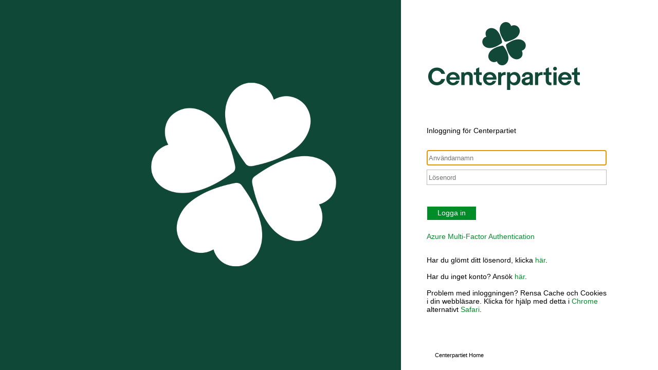

--- FILE ---
content_type: text/html;charset=UTF-8
request_url: https://www.centerpartiet.se/saml/login?RelayState=_d5765db4-205a-41b9-98a1-7c118ad35c36
body_size: 3009
content:
<!DOCTYPE html>



<html lang="en">
  <head>
    <meta http-equiv="Content-Type" content="text/html; charset=UTF-8" />
    <meta http-equiv="Expires" content="0" />
  </head>
  <body>
   <form name="loginform" id="loginform" action="https://adfs.centerpartiet.se/adfs/ls/" method="post">
	<input type="hidden" name="SAMLRequest" value="[base64]" />
	<input type="hidden" name="RelayState" value="_d5765db4-205a-41b9-98a1-7c118ad35c36" />
	<input type="submit" value="Click here to login" />
	</form>
	<p>Submitting the form will send the following values to the IdP:</p>
	<table>
	<tr><td>action</td><td><code>https://adfs.centerpartiet.se/adfs/ls/</code></td></tr>
	<tr><td>SAMLRequest</td><td><code>[base64]</code></td></tr>
	<tr><td>RelayState</td><td><code>_d5765db4-205a-41b9-98a1-7c118ad35c36</code></td></tr>
	</table>

	<script>
	   document.body.style.display = 'none';
	   document.loginform.submit();
  </script>

  </body>
</html>